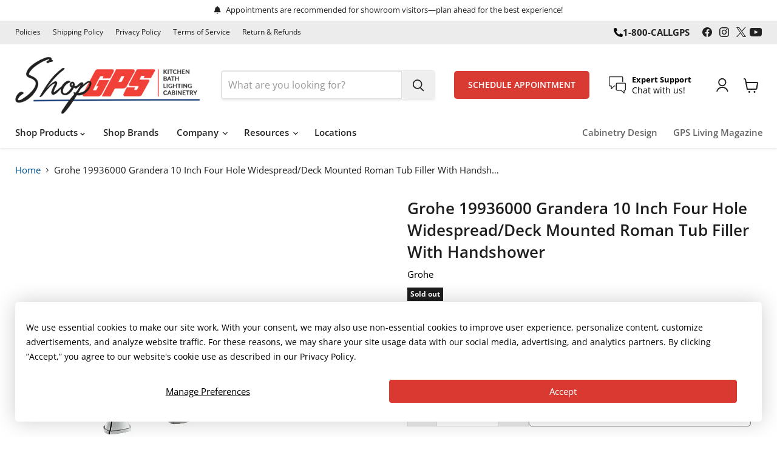

--- FILE ---
content_type: text/javascript; charset=utf-8
request_url: https://shopgps.com/products/19936000.js
body_size: 598
content:
{"id":8854336930008,"title":"Grohe 19936000 Grandera 10 Inch Four Hole Widespread\/Deck Mounted Roman Tub Filler with Handshower","handle":"19936000","description":"\u003cp\u003eThe Grandera collection is both a homage to an age of grandeur long past and an affirmation of a modern sensibility, combining the highest standards of quality and craftsmanship with a love of detail and comfort. Stylistically, the Grandera collection can be combined with a wide range of bathroom furnishings, with the added flexibility of finish options. The infinity finish for scratch and tarnish-resistant surfaces for a lifetime of beauty technology, not only will the fittings retain their shine in the long term but they are also extremely resistant to dirt and scratches.\u003c\/p\u003e\n\u003cb\u003eFeatures:\u003c\/b\u003e\n\u003cul\u003e\nSilk Move ceramic cartridge\n\u003cli\u003eStarLight finish\u003c\/li\u003e\n\u003cli\u003ePre-assembled spout mounting\u003c\/li\u003e\n\u003cli\u003eBath spout with flow control and diverter\u003c\/li\u003e\n\u003cli\u003eGrandera hand shower stick, 2.0 GPM (26037)\u003c\/li\u003e\n\u003cli\u003e59\" metal shower hose\u003c\/li\u003e\n\u003cli\u003eStainless steel flex lines\u003c\/li\u003e\n\u003cli\u003eConnection for shower hose\u003c\/li\u003e\n\u003cli\u003eProtected against backflow\u003c\/li\u003e\n\u003cli\u003eMinimum Recommended Pressure: 15 PSI\u003c\/li\u003e\n\u003cli\u003eMaximum Flow Rate (hand shower): 2.0 GPM (7.6 l\/min)\u003c\/li\u003e\n\u003c\/ul\u003e","published_at":"2025-04-11T08:46:51-04:00","created_at":"2025-04-11T08:46:52-04:00","vendor":"Grohe","type":"Tub Fillers","tags":["Amazon_True","Brand_Grohe","Color or Finish_Chrome","Price_$800-$1500","Product Type_Deck-mount Faucet"],"price":128628,"price_min":128628,"price_max":128628,"available":false,"price_varies":false,"compare_at_price":198500,"compare_at_price_min":198500,"compare_at_price_max":198500,"compare_at_price_varies":false,"variants":[{"id":50347945722072,"title":"Chrome","option1":"Chrome","option2":null,"option3":null,"sku":"19936000","requires_shipping":true,"taxable":true,"featured_image":{"id":45389251641560,"product_id":8854336930008,"position":1,"created_at":"2025-04-11T08:46:52-04:00","updated_at":"2025-04-11T08:46:52-04:00","alt":"Grohe 19936000 Grandera 10 Inch Four Hole Widespread\/Deck Mounted Roman Tub Filler with Handshower","width":450,"height":450,"src":"https:\/\/cdn.shopify.com\/s\/files\/1\/0740\/1144\/3416\/files\/19936000.jpg?v=1744375612","variant_ids":[50347945722072]},"available":false,"name":"Grohe 19936000 Grandera 10 Inch Four Hole Widespread\/Deck Mounted Roman Tub Filler with Handshower - Chrome","public_title":"Chrome","options":["Chrome"],"price":128628,"weight":3175,"compare_at_price":198500,"inventory_management":"shopify","barcode":"4005176930812","featured_media":{"alt":"Grohe 19936000 Grandera 10 Inch Four Hole Widespread\/Deck Mounted Roman Tub Filler with Handshower","id":37337665405144,"position":1,"preview_image":{"aspect_ratio":1.0,"height":450,"width":450,"src":"https:\/\/cdn.shopify.com\/s\/files\/1\/0740\/1144\/3416\/files\/19936000.jpg?v=1744375612"}},"quantity_rule":{"min":1,"max":null,"increment":1},"quantity_price_breaks":[],"requires_selling_plan":false,"selling_plan_allocations":[]}],"images":["\/\/cdn.shopify.com\/s\/files\/1\/0740\/1144\/3416\/files\/19936000.jpg?v=1744375612"],"featured_image":"\/\/cdn.shopify.com\/s\/files\/1\/0740\/1144\/3416\/files\/19936000.jpg?v=1744375612","options":[{"name":"Color","position":1,"values":["Chrome"]}],"url":"\/products\/19936000","media":[{"alt":"Grohe 19936000 Grandera 10 Inch Four Hole Widespread\/Deck Mounted Roman Tub Filler with Handshower","id":37337665405144,"position":1,"preview_image":{"aspect_ratio":1.0,"height":450,"width":450,"src":"https:\/\/cdn.shopify.com\/s\/files\/1\/0740\/1144\/3416\/files\/19936000.jpg?v=1744375612"},"aspect_ratio":1.0,"height":450,"media_type":"image","src":"https:\/\/cdn.shopify.com\/s\/files\/1\/0740\/1144\/3416\/files\/19936000.jpg?v=1744375612","width":450}],"requires_selling_plan":false,"selling_plan_groups":[]}